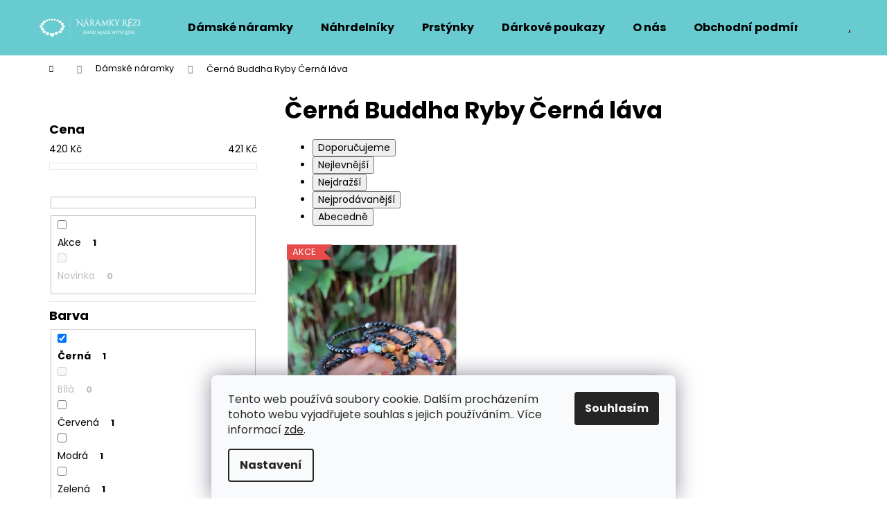

--- FILE ---
content_type: text/html; charset=utf-8
request_url: https://www.naramkyrezi.cz/cerna-buddha-ryby-cerna-lava/
body_size: 18089
content:
<!doctype html><html lang="cs" dir="ltr" class="header-background-light external-fonts-loaded"><head><meta charset="utf-8" /><meta name="viewport" content="width=device-width,initial-scale=1" /><title>Dámské náramky z minerálů | NaramkyRezi.cz</title><link rel="preconnect" href="https://cdn.myshoptet.com" /><link rel="dns-prefetch" href="https://cdn.myshoptet.com" /><link rel="preload" href="https://cdn.myshoptet.com/prj/dist/master/cms/libs/jquery/jquery-1.11.3.min.js" as="script" /><link href="https://cdn.myshoptet.com/prj/dist/master/cms/templates/frontend_templates/shared/css/font-face/poppins.css" rel="stylesheet"><link href="https://cdn.myshoptet.com/prj/dist/master/shop/dist/font-shoptet-12.css.d637f40c301981789c16.css" rel="stylesheet"><script>
dataLayer = [];
dataLayer.push({'shoptet' : {
    "pageId": 903,
    "pageType": "parametricCategory",
    "currency": "CZK",
    "currencyInfo": {
        "decimalSeparator": ",",
        "exchangeRate": 1,
        "priceDecimalPlaces": 2,
        "symbol": "K\u010d",
        "symbolLeft": 0,
        "thousandSeparator": " "
    },
    "language": "cs",
    "projectId": 288793,
    "category": {
        "guid": "38e93fe3-4994-11e9-ac23-ac1f6b0076ec",
        "path": "D\u00e1msk\u00e9 n\u00e1ramky",
        "parentCategoryGuid": null
    },
    "cartInfo": {
        "id": null,
        "freeShipping": false,
        "freeShippingFrom": null,
        "leftToFreeGift": {
            "formattedPrice": "0 K\u010d",
            "priceLeft": 0
        },
        "freeGift": false,
        "leftToFreeShipping": {
            "priceLeft": null,
            "dependOnRegion": null,
            "formattedPrice": null
        },
        "discountCoupon": [],
        "getNoBillingShippingPrice": {
            "withoutVat": 0,
            "vat": 0,
            "withVat": 0
        },
        "cartItems": [],
        "taxMode": "ORDINARY"
    },
    "cart": [],
    "customer": {
        "priceRatio": 1,
        "priceListId": 1,
        "groupId": null,
        "registered": false,
        "mainAccount": false
    }
}});
dataLayer.push({'cookie_consent' : {
    "marketing": "denied",
    "analytics": "denied"
}});
document.addEventListener('DOMContentLoaded', function() {
    shoptet.consent.onAccept(function(agreements) {
        if (agreements.length == 0) {
            return;
        }
        dataLayer.push({
            'cookie_consent' : {
                'marketing' : (agreements.includes(shoptet.config.cookiesConsentOptPersonalisation)
                    ? 'granted' : 'denied'),
                'analytics': (agreements.includes(shoptet.config.cookiesConsentOptAnalytics)
                    ? 'granted' : 'denied')
            },
            'event': 'cookie_consent'
        });
    });
});
</script>

<!-- Google Tag Manager -->
<script>(function(w,d,s,l,i){w[l]=w[l]||[];w[l].push({'gtm.start':
new Date().getTime(),event:'gtm.js'});var f=d.getElementsByTagName(s)[0],
j=d.createElement(s),dl=l!='dataLayer'?'&l='+l:'';j.async=true;j.src=
'https://www.googletagmanager.com/gtm.js?id='+i+dl;f.parentNode.insertBefore(j,f);
})(window,document,'script','dataLayer','GTM-MW8Z8GQ');</script>
<!-- End Google Tag Manager -->

<meta property="og:type" content="website"><meta property="og:site_name" content="naramkyrezi.cz"><meta property="og:url" content="https://www.naramkyrezi.cz/cerna-buddha-ryby-cerna-lava/"><meta property="og:title" content="Dámské náramky z minerálů | NaramkyRezi.cz"><meta name="author" content="NaramkyRezi.cz"><meta name="web_author" content="Shoptet.cz"><meta name="dcterms.rightsHolder" content="www.naramkyrezi.cz"><meta name="robots" content="index,follow"><meta property="og:image" content="https://cdn.myshoptet.com/usr/www.naramkyrezi.cz/user/front_images/hp.jpg?t=1769030205"><meta name="google-site-verification" content="pC6A5Avs5udHI8TIKfp6qzYUqpEuoh0kUIpxVLeRb4k"><meta name="description" content="Kvalitní ručně vyráběné náramky z minerálních korálků, vše skladem, poštovné zdarma, výroba na míru."><meta property="og:description" content="Kvalitní ručně vyráběné náramky z minerálních korálků, vše skladem, poštovné zdarma, výroba na míru."><style>:root {--color-primary: #68cbd0;--color-primary-h: 183;--color-primary-s: 53%;--color-primary-l: 61%;--color-primary-hover: #FF5151;--color-primary-hover-h: 0;--color-primary-hover-s: 100%;--color-primary-hover-l: 66%;--color-secondary: #fd6864;--color-secondary-h: 2;--color-secondary-s: 97%;--color-secondary-l: 69%;--color-secondary-hover: #868686;--color-secondary-hover-h: 0;--color-secondary-hover-s: 0%;--color-secondary-hover-l: 53%;--color-tertiary: #DDDDDD;--color-tertiary-h: 0;--color-tertiary-s: 0%;--color-tertiary-l: 87%;--color-tertiary-hover: #DDDDDD;--color-tertiary-hover-h: 0;--color-tertiary-hover-s: 0%;--color-tertiary-hover-l: 87%;--color-header-background: #68cbd0;--template-font: "Poppins";--template-headings-font: "Poppins";--header-background-url: none;--cookies-notice-background: #F8FAFB;--cookies-notice-color: #252525;--cookies-notice-button-hover: #27263f;--cookies-notice-link-hover: #3b3a5f;--templates-update-management-preview-mode-content: "Náhled aktualizací šablony je aktivní pro váš prohlížeč."}</style>
    
    <link href="https://cdn.myshoptet.com/prj/dist/master/shop/dist/main-12.less.a712b24f4ee06168baf8.css" rel="stylesheet" />
        
    <script>var shoptet = shoptet || {};</script>
    <script src="https://cdn.myshoptet.com/prj/dist/master/shop/dist/main-3g-header.js.05f199e7fd2450312de2.js"></script>
<!-- User include --><!-- project html code header -->
<link rel="apple-touch-icon" sizes="180x180" href="/user/documents/apple-touch-icon.png">
<link rel="icon" type="image/png" sizes="32x32" href="/user/documents/favicon-32x32.png">
<link rel="icon" type="image/png" sizes="16x16" href="/user/documents/favicon-16x16.png">
<link rel="manifest" href="/user/documents/site.webmanifest">
<link rel="shortcut icon" href="/user/documents/favicon.ico">
<meta name="msapplication-TileColor" content="#da532c">
<meta name="msapplication-config" content="/user/documents/browserconfig.xml">
<meta name="theme-color" content="#ffffff">
<!-- /User include --><link rel="canonical" href="https://www.naramkyrezi.cz/cerna-buddha-ryby-cerna-lava/" />    <!-- Global site tag (gtag.js) - Google Analytics -->
    <script async src="https://www.googletagmanager.com/gtag/js?id=UA-138882319-1"></script>
    <script>
        
        window.dataLayer = window.dataLayer || [];
        function gtag(){dataLayer.push(arguments);}
        

                    console.debug('default consent data');

            gtag('consent', 'default', {"ad_storage":"denied","analytics_storage":"denied","ad_user_data":"denied","ad_personalization":"denied","wait_for_update":500});
            dataLayer.push({
                'event': 'default_consent'
            });
        
        gtag('js', new Date());

                gtag('config', 'UA-138882319-1', { 'groups': "UA" });
        
        
        
        
        
        
        
        
        
        
        
        
        
        
        
        
        
        
        
        
        document.addEventListener('DOMContentLoaded', function() {
            if (typeof shoptet.tracking !== 'undefined') {
                for (var id in shoptet.tracking.bannersList) {
                    gtag('event', 'view_promotion', {
                        "send_to": "UA",
                        "promotions": [
                            {
                                "id": shoptet.tracking.bannersList[id].id,
                                "name": shoptet.tracking.bannersList[id].name,
                                "position": shoptet.tracking.bannersList[id].position
                            }
                        ]
                    });
                }
            }

            shoptet.consent.onAccept(function(agreements) {
                if (agreements.length !== 0) {
                    console.debug('gtag consent accept');
                    var gtagConsentPayload =  {
                        'ad_storage': agreements.includes(shoptet.config.cookiesConsentOptPersonalisation)
                            ? 'granted' : 'denied',
                        'analytics_storage': agreements.includes(shoptet.config.cookiesConsentOptAnalytics)
                            ? 'granted' : 'denied',
                                                                                                'ad_user_data': agreements.includes(shoptet.config.cookiesConsentOptPersonalisation)
                            ? 'granted' : 'denied',
                        'ad_personalization': agreements.includes(shoptet.config.cookiesConsentOptPersonalisation)
                            ? 'granted' : 'denied',
                        };
                    console.debug('update consent data', gtagConsentPayload);
                    gtag('consent', 'update', gtagConsentPayload);
                    dataLayer.push(
                        { 'event': 'update_consent' }
                    );
                }
            });
        });
    </script>
</head><body class="desktop id-903 in-cerna-buddha-ryby-cerna-lava template-12 type-category subtype-category-parametric multiple-columns-body columns-3 ums_forms_redesign--off ums_a11y_category_page--on ums_discussion_rating_forms--off ums_flags_display_unification--on ums_a11y_login--on mobile-header-version-0"><noscript>
    <style>
        #header {
            padding-top: 0;
            position: relative !important;
            top: 0;
        }
        .header-navigation {
            position: relative !important;
        }
        .overall-wrapper {
            margin: 0 !important;
        }
        body:not(.ready) {
            visibility: visible !important;
        }
    </style>
    <div class="no-javascript">
        <div class="no-javascript__title">Musíte změnit nastavení vašeho prohlížeče</div>
        <div class="no-javascript__text">Podívejte se na: <a href="https://www.google.com/support/bin/answer.py?answer=23852">Jak povolit JavaScript ve vašem prohlížeči</a>.</div>
        <div class="no-javascript__text">Pokud používáte software na blokování reklam, může být nutné povolit JavaScript z této stránky.</div>
        <div class="no-javascript__text">Děkujeme.</div>
    </div>
</noscript>

        <div id="fb-root"></div>
        <script>
            window.fbAsyncInit = function() {
                FB.init({
//                    appId            : 'your-app-id',
                    autoLogAppEvents : true,
                    xfbml            : true,
                    version          : 'v19.0'
                });
            };
        </script>
        <script async defer crossorigin="anonymous" src="https://connect.facebook.net/cs_CZ/sdk.js"></script>
<!-- Google Tag Manager (noscript) -->
<noscript><iframe src="https://www.googletagmanager.com/ns.html?id=GTM-MW8Z8GQ"
height="0" width="0" style="display:none;visibility:hidden"></iframe></noscript>
<!-- End Google Tag Manager (noscript) -->

    <div class="siteCookies siteCookies--bottom siteCookies--light js-siteCookies" role="dialog" data-testid="cookiesPopup" data-nosnippet>
        <div class="siteCookies__form">
            <div class="siteCookies__content">
                <div class="siteCookies__text">
                    Tento web používá soubory cookie. Dalším procházením tohoto webu vyjadřujete souhlas s jejich používáním.. Více informací <a href="http://www.naramkyrezi.cz/podminky-ochrany-osobnich-udaju/" target="\">zde</a>.
                </div>
                <p class="siteCookies__links">
                    <button class="siteCookies__link js-cookies-settings" aria-label="Nastavení cookies" data-testid="cookiesSettings">Nastavení</button>
                </p>
            </div>
            <div class="siteCookies__buttonWrap">
                                <button class="siteCookies__button js-cookiesConsentSubmit" value="all" aria-label="Přijmout cookies" data-testid="buttonCookiesAccept">Souhlasím</button>
            </div>
        </div>
        <script>
            document.addEventListener("DOMContentLoaded", () => {
                const siteCookies = document.querySelector('.js-siteCookies');
                document.addEventListener("scroll", shoptet.common.throttle(() => {
                    const st = document.documentElement.scrollTop;
                    if (st > 1) {
                        siteCookies.classList.add('siteCookies--scrolled');
                    } else {
                        siteCookies.classList.remove('siteCookies--scrolled');
                    }
                }, 100));
            });
        </script>
    </div>
<a href="#content" class="skip-link sr-only">Přejít na obsah</a><div class="overall-wrapper">
    <div class="user-action">
                        <dialog id="login" class="dialog dialog--modal dialog--fullscreen js-dialog--modal" aria-labelledby="loginHeading">
        <div class="dialog__close dialog__close--arrow">
                        <button type="button" class="btn toggle-window-arr" data-dialog-close data-testid="backToShop">Zpět <span>do obchodu</span></button>
            </div>
        <div class="dialog__wrapper">
            <div class="dialog__content dialog__content--form">
                <div class="dialog__header">
                    <h2 id="loginHeading" class="dialog__heading dialog__heading--login">Přihlášení k vašemu účtu</h2>
                </div>
                <div id="customerLogin" class="dialog__body">
                    <form action="/action/Customer/Login/" method="post" id="formLoginIncluded" class="csrf-enabled formLogin" data-testid="formLogin"><input type="hidden" name="referer" value="" /><div class="form-group"><div class="input-wrapper email js-validated-element-wrapper no-label"><input type="email" name="email" class="form-control" autofocus placeholder="E-mailová adresa (např. jan@novak.cz)" data-testid="inputEmail" autocomplete="email" required /></div></div><div class="form-group"><div class="input-wrapper password js-validated-element-wrapper no-label"><input type="password" name="password" class="form-control" placeholder="Heslo" data-testid="inputPassword" autocomplete="current-password" required /><span class="no-display">Nemůžete vyplnit toto pole</span><input type="text" name="surname" value="" class="no-display" /></div></div><div class="form-group"><div class="login-wrapper"><button type="submit" class="btn btn-secondary btn-text btn-login" data-testid="buttonSubmit">Přihlásit se</button><div class="password-helper"><a href="/registrace/" data-testid="signup" rel="nofollow">Nová registrace</a><a href="/klient/zapomenute-heslo/" rel="nofollow">Zapomenuté heslo</a></div></div></div><div class="social-login-buttons"><div class="social-login-buttons-divider"><span>nebo</span></div><div class="form-group"><a href="/action/Social/login/?provider=Facebook" class="login-btn facebook" rel="nofollow"><span class="login-facebook-icon"></span><strong>Přihlásit se přes Facebook</strong></a></div><div class="form-group"><a href="/action/Social/login/?provider=Google" class="login-btn google" rel="nofollow"><span class="login-google-icon"></span><strong>Přihlásit se přes Google</strong></a></div></div></form>
                </div>
            </div>
        </div>
    </dialog>
            </div>
<header id="header"><div class="container navigation-wrapper"><div class="site-name"><a href="/" data-testid="linkWebsiteLogo"><img src="https://cdn.myshoptet.com/usr/www.naramkyrezi.cz/user/logos/unknown-3.svg" alt="NaramkyRezi.cz" fetchpriority="low" /></a></div><nav id="navigation" aria-label="Hlavní menu" data-collapsible="true"><div class="navigation-in menu"><ul class="menu-level-1" role="menubar" data-testid="headerMenuItems"><li class="menu-item-695" role="none"><a href="/damske/" class="active" data-testid="headerMenuItem" role="menuitem" aria-expanded="false"><b>Dámské náramky</b></a></li>
<li class="menu-item-2259" role="none"><a href="/nahrdelniky/" data-testid="headerMenuItem" role="menuitem" aria-expanded="false"><b>Náhrdelníky</b></a></li>
<li class="menu-item-2260" role="none"><a href="/prstynky/" data-testid="headerMenuItem" role="menuitem" aria-expanded="false"><b>Prstýnky</b></a></li>
<li class="menu-item-2263" role="none"><a href="/darkove-poukazy/" data-testid="headerMenuItem" role="menuitem" aria-expanded="false"><b>Dárkové poukazy</b></a></li>
<li class="menu-item-699" role="none"><a href="/o-nas/" data-testid="headerMenuItem" role="menuitem" aria-expanded="false"><b>O nás</b></a></li>
<li class="menu-item-39" role="none"><a href="/obchodni-podminky/" data-testid="headerMenuItem" role="menuitem" aria-expanded="false"><b>Obchodní podmínky</b></a></li>
<li class="menu-item-29" role="none"><a href="/kontakty/" data-testid="headerMenuItem" role="menuitem" aria-expanded="false"><b>Kontakty</b></a></li>
<li class="menu-item-2235" role="none"><a href="/nejcastejsi-dotazy/" data-testid="headerMenuItem" role="menuitem" aria-expanded="false"><b>Nejčastější dotazy</b></a></li>
</ul></div><span class="navigation-close"></span></nav><div class="menu-helper" data-testid="hamburgerMenu"><span>Více</span></div>

    <div class="navigation-buttons">
                <a href="#" class="toggle-window" data-target="search" data-testid="linkSearchIcon"><span class="sr-only">Hledat</span></a>
                    
        <button class="top-nav-button top-nav-button-login" type="button" data-dialog-id="login" aria-haspopup="dialog" aria-controls="login" data-testid="signin">
            <span class="sr-only">Přihlášení</span>
        </button>
                    <a href="/kosik/" class="toggle-window cart-count" data-target="cart" data-testid="headerCart" rel="nofollow" aria-haspopup="dialog" aria-expanded="false" aria-controls="cart-widget"><span class="sr-only">Nákupní košík</span></a>
        <a href="#" class="toggle-window" data-target="navigation" data-testid="hamburgerMenu"><span class="sr-only">Menu</span></a>
    </div>

</div></header><!-- / header -->


<div id="content-wrapper" class="container content-wrapper">
    
                                <div class="breadcrumbs navigation-home-icon-wrapper" itemscope itemtype="https://schema.org/BreadcrumbList">
                                                                            <span id="navigation-first" data-basetitle="NaramkyRezi.cz" itemprop="itemListElement" itemscope itemtype="https://schema.org/ListItem">
                <a href="/" itemprop="item" class="navigation-home-icon"><span class="sr-only" itemprop="name">Domů</span></a>
                <span class="navigation-bullet">/</span>
                <meta itemprop="position" content="1" />
            </span>
                                <span id="navigation-1" itemprop="itemListElement" itemscope itemtype="https://schema.org/ListItem">
                <a href="/damske/" itemprop="item" data-testid="breadcrumbsSecondLevel"><span itemprop="name">Dámské náramky</span></a>
                <span class="navigation-bullet">/</span>
                <meta itemprop="position" content="2" />
            </span>
                                            <span id="navigation-2" itemprop="itemListElement" itemscope itemtype="https://schema.org/ListItem" data-testid="breadcrumbsLastLevel">
                <meta itemprop="item" content="https://www.naramkyrezi.cz/cerna-buddha-ryby-cerna-lava/" />
                <meta itemprop="position" content="3" />
                <span itemprop="name" data-title="Černá Buddha Ryby Černá láva">Černá Buddha Ryby Černá láva</span>
            </span>
            </div>
            
    <div class="content-wrapper-in">
                                                <aside class="sidebar sidebar-left"  data-testid="sidebarMenu">
                                                                                                <div class="sidebar-inner">
                                                                                                        <div class="box box-bg-variant box-sm box-filters"><div id="filters-default-position" data-filters-default-position="left"></div><div class="filters-wrapper"><div id="filters" class="filters visible"><div class="slider-wrapper"><h4><span>Cena</span></h4><div class="slider-header"><span class="from"><span id="min">420</span> Kč</span><span class="to"><span id="max">421</span> Kč</span></div><div class="slider-content"><div id="slider" class="param-price-filter"></div></div><span id="currencyExchangeRate" class="no-display">1</span><span id="categoryMinValue" class="no-display">420</span><span id="categoryMaxValue" class="no-display">421</span></div><form action="/action/ProductsListing/setPriceFilter/" method="post" id="price-filter-form"><fieldset id="price-filter"><input type="hidden" value="420" name="priceMin" id="price-value-min" /><input type="hidden" value="421" name="priceMax" id="price-value-max" /><input type="hidden" name="referer" value="/cerna-buddha-ryby-cerna-lava/" /></fieldset></form><div class="filter-sections"><div class="filter-section filter-section-boolean"><div class="param-filter-top"><form action="/action/ProductsListing/setDoubledotFilter/" method="post"><fieldset><div><input data-url="https://www.naramkyrezi.cz/cerna-buddha-ryby-cerna-lava/?pv20=20&amp;pv39=45&amp;pv23=66&amp;pv32=99&amp;dd=1" data-filter-id="1" data-filter-code="dd" type="checkbox" name="dd[]" id="dd[]1" value="1"  autocomplete="off" /><label for="dd[]1" class="filter-label ">Akce<span class="filter-count">1</span></label></div><div><input data-url="https://www.naramkyrezi.cz/cerna-buddha-ryby-cerna-lava/?pv20=20&amp;pv39=45&amp;pv23=66&amp;pv32=99&amp;dd=2" data-filter-id="2" data-filter-code="dd" type="checkbox" name="dd[]" id="dd[]2" value="2"  disabled="disabled" autocomplete="off" /><label for="dd[]2" class="filter-label disabled ">Novinka<span class="filter-count">0</span></label></div><input type="hidden" name="referer" value="/cerna-buddha-ryby-cerna-lava/" /></fieldset></form></div></div><div id="category-filter-hover" class="visible"><div class="filter-section filter-section-parametric filter-section-parametric-id-20"><h4><span>Barva</span></h4><form method="post"><fieldset><div class="advanced-filters-wrapper"></div><div><input data-url="https://www.naramkyrezi.cz/cerna-buddha-ryby-cerna-lava/?pv39=45&amp;pv23=66&amp;pv32=99" data-filter-id="20" data-filter-code="pv" type="checkbox" name="pv[]" id="pv[]20" value="Černá" checked="checked" autocomplete="off" /><label for="pv[]20" class="filter-label  active">Černá <span class="filter-count">1</span></label></div><div><input data-url="https://www.naramkyrezi.cz/cerna-buddha-ryby-cerna-lava/?pv39=45&amp;pv23=66&amp;pv32=99&amp;pv20=20,102" data-filter-id="20" data-filter-code="pv" type="checkbox" name="pv[]" id="pv[]102" value="Bílá"  disabled="disabled" autocomplete="off" /><label for="pv[]102" class="filter-label  disabled">Bílá <span class="filter-count">0</span></label></div><div><input data-url="https://www.naramkyrezi.cz/cerna-buddha-ryby-cerna-lava/?pv39=45&amp;pv23=66&amp;pv32=99&amp;pv20=20,105" data-filter-id="20" data-filter-code="pv" type="checkbox" name="pv[]" id="pv[]105" value="Červená"  autocomplete="off" /><label for="pv[]105" class="filter-label ">Červená <span class="filter-count">1</span></label></div><div><input data-url="https://www.naramkyrezi.cz/cerna-buddha-ryby-cerna-lava/?pv39=45&amp;pv23=66&amp;pv32=99&amp;pv20=20,108" data-filter-id="20" data-filter-code="pv" type="checkbox" name="pv[]" id="pv[]108" value="Modrá"  autocomplete="off" /><label for="pv[]108" class="filter-label ">Modrá <span class="filter-count">1</span></label></div><div><input data-url="https://www.naramkyrezi.cz/cerna-buddha-ryby-cerna-lava/?pv39=45&amp;pv23=66&amp;pv32=99&amp;pv20=20,111" data-filter-id="20" data-filter-code="pv" type="checkbox" name="pv[]" id="pv[]111" value="Zelená"  autocomplete="off" /><label for="pv[]111" class="filter-label ">Zelená <span class="filter-count">1</span></label></div><div><input data-url="https://www.naramkyrezi.cz/cerna-buddha-ryby-cerna-lava/?pv39=45&amp;pv23=66&amp;pv32=99&amp;pv20=20,114" data-filter-id="20" data-filter-code="pv" type="checkbox" name="pv[]" id="pv[]114" value="Růžová"  autocomplete="off" /><label for="pv[]114" class="filter-label ">Růžová <span class="filter-count">1</span></label></div><div><input data-url="https://www.naramkyrezi.cz/cerna-buddha-ryby-cerna-lava/?pv39=45&amp;pv23=66&amp;pv32=99&amp;pv20=20,120" data-filter-id="20" data-filter-code="pv" type="checkbox" name="pv[]" id="pv[]120" value="Zlatá"  disabled="disabled" autocomplete="off" /><label for="pv[]120" class="filter-label  disabled">Zlatá <span class="filter-count">0</span></label></div><div><input data-url="https://www.naramkyrezi.cz/cerna-buddha-ryby-cerna-lava/?pv39=45&amp;pv23=66&amp;pv32=99&amp;pv20=20,129" data-filter-id="20" data-filter-code="pv" type="checkbox" name="pv[]" id="pv[]129" value="Tmavý"  disabled="disabled" autocomplete="off" /><label for="pv[]129" class="filter-label  disabled">Tmavý <span class="filter-count">0</span></label></div><div><input data-url="https://www.naramkyrezi.cz/cerna-buddha-ryby-cerna-lava/?pv39=45&amp;pv23=66&amp;pv32=99&amp;pv20=20,132" data-filter-id="20" data-filter-code="pv" type="checkbox" name="pv[]" id="pv[]132" value="Světlý"  autocomplete="off" /><label for="pv[]132" class="filter-label ">Světlý <span class="filter-count">1</span></label></div><div><input data-url="https://www.naramkyrezi.cz/cerna-buddha-ryby-cerna-lava/?pv39=45&amp;pv23=66&amp;pv32=99&amp;pv20=20,225" data-filter-id="20" data-filter-code="pv" type="checkbox" name="pv[]" id="pv[]225" value="Fialová"  autocomplete="off" /><label for="pv[]225" class="filter-label ">Fialová <span class="filter-count">1</span></label></div><div><input data-url="https://www.naramkyrezi.cz/cerna-buddha-ryby-cerna-lava/?pv39=45&amp;pv23=66&amp;pv32=99&amp;pv20=20,258" data-filter-id="20" data-filter-code="pv" type="checkbox" name="pv[]" id="pv[]258" value="Hnědá"  autocomplete="off" /><label for="pv[]258" class="filter-label ">Hnědá <span class="filter-count">1</span></label></div><div><input data-url="https://www.naramkyrezi.cz/cerna-buddha-ryby-cerna-lava/?pv39=45&amp;pv23=66&amp;pv32=99&amp;pv20=20,273" data-filter-id="20" data-filter-code="pv" type="checkbox" name="pv[]" id="pv[]273" value="Žlutá"  autocomplete="off" /><label for="pv[]273" class="filter-label ">Žlutá <span class="filter-count">1</span></label></div><div><input data-url="https://www.naramkyrezi.cz/cerna-buddha-ryby-cerna-lava/?pv39=45&amp;pv23=66&amp;pv32=99&amp;pv20=20,327" data-filter-id="20" data-filter-code="pv" type="checkbox" name="pv[]" id="pv[]327" value="Béžová"  disabled="disabled" autocomplete="off" /><label for="pv[]327" class="filter-label  disabled">Béžová <span class="filter-count">0</span></label></div><div><input data-url="https://www.naramkyrezi.cz/cerna-buddha-ryby-cerna-lava/?pv39=45&amp;pv23=66&amp;pv32=99&amp;pv20=20,453" data-filter-id="20" data-filter-code="pv" type="checkbox" name="pv[]" id="pv[]453" value="Světlá"  disabled="disabled" autocomplete="off" /><label for="pv[]453" class="filter-label  disabled">Světlá <span class="filter-count">0</span></label></div><div><input data-url="https://www.naramkyrezi.cz/cerna-buddha-ryby-cerna-lava/?pv39=45&amp;pv23=66&amp;pv32=99&amp;pv20=20,519" data-filter-id="20" data-filter-code="pv" type="checkbox" name="pv[]" id="pv[]519" value="Černobílá"  disabled="disabled" autocomplete="off" /><label for="pv[]519" class="filter-label  disabled">Černobílá <span class="filter-count">0</span></label></div><input type="hidden" name="referer" value="/cerna-buddha-ryby-cerna-lava/" /></fieldset></form></div><div class="filter-section filter-section-parametric filter-section-parametric-id-39"><h4><span>Minerální kámen</span></h4><form method="post"><fieldset><div class="advanced-filters-wrapper"></div><div><input data-url="https://www.naramkyrezi.cz/cerna-buddha-ryby-cerna-lava/?pv20=20&amp;pv23=66&amp;pv32=99" data-filter-id="39" data-filter-code="pv" type="checkbox" name="pv[]" id="pv[]45" value="Černá láva" checked="checked" autocomplete="off" /><label for="pv[]45" class="filter-label  active">Černá láva <span class="filter-count">1</span></label></div><div><input data-url="https://www.naramkyrezi.cz/cerna-buddha-ryby-cerna-lava/?pv20=20&amp;pv23=66&amp;pv32=99&amp;pv39=45,51" data-filter-id="39" data-filter-code="pv" type="checkbox" name="pv[]" id="pv[]51" value="Růženín"  disabled="disabled" autocomplete="off" /><label for="pv[]51" class="filter-label  disabled">Růženín <span class="filter-count">0</span></label></div><div><input data-url="https://www.naramkyrezi.cz/cerna-buddha-ryby-cerna-lava/?pv20=20&amp;pv23=66&amp;pv32=99&amp;pv39=45,54" data-filter-id="39" data-filter-code="pv" type="checkbox" name="pv[]" id="pv[]54" value="Křišťál"  disabled="disabled" autocomplete="off" /><label for="pv[]54" class="filter-label  disabled">Křišťál <span class="filter-count">0</span></label></div><div><input data-url="https://www.naramkyrezi.cz/cerna-buddha-ryby-cerna-lava/?pv20=20&amp;pv23=66&amp;pv32=99&amp;pv39=45,147" data-filter-id="39" data-filter-code="pv" type="checkbox" name="pv[]" id="pv[]147" value="Howlit"  disabled="disabled" autocomplete="off" /><label for="pv[]147" class="filter-label  disabled">Howlit <span class="filter-count">0</span></label></div><div><input data-url="https://www.naramkyrezi.cz/cerna-buddha-ryby-cerna-lava/?pv20=20&amp;pv23=66&amp;pv32=99&amp;pv39=45,153" data-filter-id="39" data-filter-code="pv" type="checkbox" name="pv[]" id="pv[]153" value="Jaspis"  autocomplete="off" /><label for="pv[]153" class="filter-label ">Jaspis <span class="filter-count">1</span></label></div><div><input data-url="https://www.naramkyrezi.cz/cerna-buddha-ryby-cerna-lava/?pv20=20&amp;pv23=66&amp;pv32=99&amp;pv39=45,240" data-filter-id="39" data-filter-code="pv" type="checkbox" name="pv[]" id="pv[]240" value="Ametyst"  autocomplete="off" /><label for="pv[]240" class="filter-label ">Ametyst <span class="filter-count">2</span></label></div><div><input data-url="https://www.naramkyrezi.cz/cerna-buddha-ryby-cerna-lava/?pv20=20&amp;pv23=66&amp;pv32=99&amp;pv39=45,261" data-filter-id="39" data-filter-code="pv" type="checkbox" name="pv[]" id="pv[]261" value="Tygří oko"  autocomplete="off" /><label for="pv[]261" class="filter-label ">Tygří oko <span class="filter-count">1</span></label></div><div><input data-url="https://www.naramkyrezi.cz/cerna-buddha-ryby-cerna-lava/?pv20=20&amp;pv23=66&amp;pv32=99&amp;pv39=45,264" data-filter-id="39" data-filter-code="pv" type="checkbox" name="pv[]" id="pv[]264" value="Jadeit"  disabled="disabled" autocomplete="off" /><label for="pv[]264" class="filter-label  disabled">Jadeit <span class="filter-count">0</span></label></div><div><input data-url="https://www.naramkyrezi.cz/cerna-buddha-ryby-cerna-lava/?pv20=20&amp;pv23=66&amp;pv32=99&amp;pv39=45,276" data-filter-id="39" data-filter-code="pv" type="checkbox" name="pv[]" id="pv[]276" value="Onyx"  autocomplete="off" /><label for="pv[]276" class="filter-label ">Onyx <span class="filter-count">1</span></label></div><div><input data-url="https://www.naramkyrezi.cz/cerna-buddha-ryby-cerna-lava/?pv20=20&amp;pv23=66&amp;pv32=99&amp;pv39=45,285" data-filter-id="39" data-filter-code="pv" type="checkbox" name="pv[]" id="pv[]285" value="Granát"  disabled="disabled" autocomplete="off" /><label for="pv[]285" class="filter-label  disabled">Granát <span class="filter-count">0</span></label></div><div><input data-url="https://www.naramkyrezi.cz/cerna-buddha-ryby-cerna-lava/?pv20=20&amp;pv23=66&amp;pv32=99&amp;pv39=45,300" data-filter-id="39" data-filter-code="pv" type="checkbox" name="pv[]" id="pv[]300" value="Říční perly"  autocomplete="off" /><label for="pv[]300" class="filter-label ">Říční perly <span class="filter-count">1</span></label></div><div><input data-url="https://www.naramkyrezi.cz/cerna-buddha-ryby-cerna-lava/?pv20=20&amp;pv23=66&amp;pv32=99&amp;pv39=45,312" data-filter-id="39" data-filter-code="pv" type="checkbox" name="pv[]" id="pv[]312" value="Rodonit"  disabled="disabled" autocomplete="off" /><label for="pv[]312" class="filter-label  disabled">Rodonit <span class="filter-count">0</span></label></div><div><input data-url="https://www.naramkyrezi.cz/cerna-buddha-ryby-cerna-lava/?pv20=20&amp;pv23=66&amp;pv32=99&amp;pv39=45,321" data-filter-id="39" data-filter-code="pv" type="checkbox" name="pv[]" id="pv[]321" value="Spinel"  disabled="disabled" autocomplete="off" /><label for="pv[]321" class="filter-label  disabled">Spinel <span class="filter-count">0</span></label></div><div><input data-url="https://www.naramkyrezi.cz/cerna-buddha-ryby-cerna-lava/?pv20=20&amp;pv23=66&amp;pv32=99&amp;pv39=45,345" data-filter-id="39" data-filter-code="pv" type="checkbox" name="pv[]" id="pv[]345" value="Achát"  autocomplete="off" /><label for="pv[]345" class="filter-label ">Achát <span class="filter-count">1</span></label></div><div><input data-url="https://www.naramkyrezi.cz/cerna-buddha-ryby-cerna-lava/?pv20=20&amp;pv23=66&amp;pv32=99&amp;pv39=45,351" data-filter-id="39" data-filter-code="pv" type="checkbox" name="pv[]" id="pv[]351" value="Lapis Lazuli"  autocomplete="off" /><label for="pv[]351" class="filter-label ">Lapis Lazuli <span class="filter-count">1</span></label></div><div><input data-url="https://www.naramkyrezi.cz/cerna-buddha-ryby-cerna-lava/?pv20=20&amp;pv23=66&amp;pv32=99&amp;pv39=45,375" data-filter-id="39" data-filter-code="pv" type="checkbox" name="pv[]" id="pv[]375" value="Pyrit"  disabled="disabled" autocomplete="off" /><label for="pv[]375" class="filter-label  disabled">Pyrit <span class="filter-count">0</span></label></div><div><input data-url="https://www.naramkyrezi.cz/cerna-buddha-ryby-cerna-lava/?pv20=20&amp;pv23=66&amp;pv32=99&amp;pv39=45,547" data-filter-id="39" data-filter-code="pv" type="checkbox" name="pv[]" id="pv[]547" value="Kalcit"  autocomplete="off" /><label for="pv[]547" class="filter-label ">Kalcit <span class="filter-count">1</span></label></div><div><input data-url="https://www.naramkyrezi.cz/cerna-buddha-ryby-cerna-lava/?pv20=20&amp;pv23=66&amp;pv32=99&amp;pv39=45,550" data-filter-id="39" data-filter-code="pv" type="checkbox" name="pv[]" id="pv[]550" value="Avanturín"  autocomplete="off" /><label for="pv[]550" class="filter-label ">Avanturín <span class="filter-count">1</span></label></div><div><input data-url="https://www.naramkyrezi.cz/cerna-buddha-ryby-cerna-lava/?pv20=20&amp;pv23=66&amp;pv32=99&amp;pv39=45,553" data-filter-id="39" data-filter-code="pv" type="checkbox" name="pv[]" id="pv[]553" value="Sodalit"  autocomplete="off" /><label for="pv[]553" class="filter-label ">Sodalit <span class="filter-count">1</span></label></div><div><input data-url="https://www.naramkyrezi.cz/cerna-buddha-ryby-cerna-lava/?pv20=20&amp;pv23=66&amp;pv32=99&amp;pv39=45,595" data-filter-id="39" data-filter-code="pv" type="checkbox" name="pv[]" id="pv[]595" value="Říční perla"  disabled="disabled" autocomplete="off" /><label for="pv[]595" class="filter-label  disabled">Říční perla <span class="filter-count">0</span></label></div><div><input data-url="https://www.naramkyrezi.cz/cerna-buddha-ryby-cerna-lava/?pv20=20&amp;pv23=66&amp;pv32=99&amp;pv39=45,601" data-filter-id="39" data-filter-code="pv" type="checkbox" name="pv[]" id="pv[]601" value="Chryzopras"  disabled="disabled" autocomplete="off" /><label for="pv[]601" class="filter-label  disabled">Chryzopras <span class="filter-count">0</span></label></div><div><input data-url="https://www.naramkyrezi.cz/cerna-buddha-ryby-cerna-lava/?pv20=20&amp;pv23=66&amp;pv32=99&amp;pv39=45,658" data-filter-id="39" data-filter-code="pv" type="checkbox" name="pv[]" id="pv[]658" value="Bílý Achát"  disabled="disabled" autocomplete="off" /><label for="pv[]658" class="filter-label  disabled">Bílý Achát <span class="filter-count">0</span></label></div><input type="hidden" name="referer" value="/cerna-buddha-ryby-cerna-lava/" /></fieldset></form></div><div class="filter-section filter-section-parametric filter-section-parametric-id-23"><h4><span>Přívěšek</span></h4><form method="post"><fieldset><div class="advanced-filters-wrapper"></div><div><input data-url="https://www.naramkyrezi.cz/cerna-buddha-ryby-cerna-lava/?pv20=20&amp;pv39=45&amp;pv32=99&amp;pv23=66,69" data-filter-id="23" data-filter-code="pv" type="checkbox" name="pv[]" id="pv[]69" value="Srdce"  disabled="disabled" autocomplete="off" /><label for="pv[]69" class="filter-label  disabled">Srdce <span class="filter-count">0</span></label></div><div><input data-url="https://www.naramkyrezi.cz/cerna-buddha-ryby-cerna-lava/?pv20=20&amp;pv39=45&amp;pv32=99&amp;pv23=66,267" data-filter-id="23" data-filter-code="pv" type="checkbox" name="pv[]" id="pv[]267" value="Anděl"  disabled="disabled" autocomplete="off" /><label for="pv[]267" class="filter-label  disabled">Anděl <span class="filter-count">0</span></label></div><div><input data-url="https://www.naramkyrezi.cz/cerna-buddha-ryby-cerna-lava/?pv20=20&amp;pv39=45&amp;pv32=99&amp;pv23=66,378" data-filter-id="23" data-filter-code="pv" type="checkbox" name="pv[]" id="pv[]378" value="Křišťál"  disabled="disabled" autocomplete="off" /><label for="pv[]378" class="filter-label  disabled">Křišťál <span class="filter-count">0</span></label></div><div><input data-url="https://www.naramkyrezi.cz/cerna-buddha-ryby-cerna-lava/?pv20=20&amp;pv39=45&amp;pv32=99&amp;pv23=66,438" data-filter-id="23" data-filter-code="pv" type="checkbox" name="pv[]" id="pv[]438" value="Korálek z nerezové oceli"  autocomplete="off" /><label for="pv[]438" class="filter-label ">Korálek z nerezové oceli <span class="filter-count">1</span></label></div><div><input data-url="https://www.naramkyrezi.cz/cerna-buddha-ryby-cerna-lava/?pv20=20&amp;pv39=45&amp;pv32=99&amp;pv23=66,494" data-filter-id="23" data-filter-code="pv" type="checkbox" name="pv[]" id="pv[]494" value="Spinel"  disabled="disabled" autocomplete="off" /><label for="pv[]494" class="filter-label  disabled">Spinel <span class="filter-count">0</span></label></div><div><input data-url="https://www.naramkyrezi.cz/cerna-buddha-ryby-cerna-lava/?pv20=20&amp;pv39=45&amp;pv32=99&amp;pv23=66,500" data-filter-id="23" data-filter-code="pv" type="checkbox" name="pv[]" id="pv[]500" value="Korálek z nerezové oceli, Shamballa korálek"  disabled="disabled" autocomplete="off" /><label for="pv[]500" class="filter-label  disabled">Korálek z nerezové oceli, Shamballa korálek <span class="filter-count">0</span></label></div><div><input data-url="https://www.naramkyrezi.cz/cerna-buddha-ryby-cerna-lava/?pv20=20&amp;pv39=45&amp;pv32=99&amp;pv23=66,507" data-filter-id="23" data-filter-code="pv" type="checkbox" name="pv[]" id="pv[]507" value="Ametyst"  disabled="disabled" autocomplete="off" /><label for="pv[]507" class="filter-label  disabled">Ametyst <span class="filter-count">0</span></label></div><div><input data-url="https://www.naramkyrezi.cz/cerna-buddha-ryby-cerna-lava/?pv20=20&amp;pv39=45&amp;pv32=99&amp;pv23=66,516" data-filter-id="23" data-filter-code="pv" type="checkbox" name="pv[]" id="pv[]516" value="Korálky z nerez oceli."  disabled="disabled" autocomplete="off" /><label for="pv[]516" class="filter-label  disabled">Korálky z nerez oceli. <span class="filter-count">0</span></label></div><div><input data-url="https://www.naramkyrezi.cz/cerna-buddha-ryby-cerna-lava/?pv20=20&amp;pv39=45&amp;pv32=99&amp;pv23=66,565" data-filter-id="23" data-filter-code="pv" type="checkbox" name="pv[]" id="pv[]565" value="Nekonečno se zirkony"  disabled="disabled" autocomplete="off" /><label for="pv[]565" class="filter-label  disabled">Nekonečno se zirkony <span class="filter-count">0</span></label></div><div><input data-url="https://www.naramkyrezi.cz/cerna-buddha-ryby-cerna-lava/?pv20=20&amp;pv39=45&amp;pv32=99&amp;pv23=66,568" data-filter-id="23" data-filter-code="pv" type="checkbox" name="pv[]" id="pv[]568" value="Říční perla"  disabled="disabled" autocomplete="off" /><label for="pv[]568" class="filter-label  disabled">Říční perla <span class="filter-count">0</span></label></div><div><input data-url="https://www.naramkyrezi.cz/cerna-buddha-ryby-cerna-lava/?pv20=20&amp;pv39=45&amp;pv32=99&amp;pv23=66,640" data-filter-id="23" data-filter-code="pv" type="checkbox" name="pv[]" id="pv[]640" value="Korálky z nerez oceli"  disabled="disabled" autocomplete="off" /><label for="pv[]640" class="filter-label  disabled">Korálky z nerez oceli <span class="filter-count">0</span></label></div><input type="hidden" name="referer" value="/cerna-buddha-ryby-cerna-lava/" /></fieldset></form></div><div class="filter-section filter-section-parametric filter-section-parametric-id-32"><h4><span>Znamení</span></h4><form method="post"><fieldset><div class="advanced-filters-wrapper"></div><div><input data-url="https://www.naramkyrezi.cz/cerna-buddha-ryby-cerna-lava/?pv20=20&amp;pv39=45&amp;pv23=66&amp;pv32=99,32" data-filter-id="32" data-filter-code="pv" type="checkbox" name="pv[]" id="pv[]32" value="Štír"  autocomplete="off" /><label for="pv[]32" class="filter-label ">Štír <span class="filter-count">2</span></label></div><div><input data-url="https://www.naramkyrezi.cz/cerna-buddha-ryby-cerna-lava/?pv20=20&amp;pv39=45&amp;pv23=66&amp;pv32=99,35" data-filter-id="32" data-filter-code="pv" type="checkbox" name="pv[]" id="pv[]35" value="Beran"  autocomplete="off" /><label for="pv[]35" class="filter-label ">Beran <span class="filter-count">2</span></label></div><div><input data-url="https://www.naramkyrezi.cz/cerna-buddha-ryby-cerna-lava/?pv20=20&amp;pv39=45&amp;pv23=66&amp;pv32=99,72" data-filter-id="32" data-filter-code="pv" type="checkbox" name="pv[]" id="pv[]72" value="Býk"  autocomplete="off" /><label for="pv[]72" class="filter-label ">Býk <span class="filter-count">2</span></label></div><div><input data-url="https://www.naramkyrezi.cz/cerna-buddha-ryby-cerna-lava/?pv20=20&amp;pv39=45&amp;pv23=66&amp;pv32=99,75" data-filter-id="32" data-filter-code="pv" type="checkbox" name="pv[]" id="pv[]75" value="Blíženec"  autocomplete="off" /><label for="pv[]75" class="filter-label ">Blíženec <span class="filter-count">2</span></label></div><div><input data-url="https://www.naramkyrezi.cz/cerna-buddha-ryby-cerna-lava/?pv20=20&amp;pv39=45&amp;pv23=66&amp;pv32=99,78" data-filter-id="32" data-filter-code="pv" type="checkbox" name="pv[]" id="pv[]78" value="Rak"  autocomplete="off" /><label for="pv[]78" class="filter-label ">Rak <span class="filter-count">1</span></label></div><div><input data-url="https://www.naramkyrezi.cz/cerna-buddha-ryby-cerna-lava/?pv20=20&amp;pv39=45&amp;pv23=66&amp;pv32=99,81" data-filter-id="32" data-filter-code="pv" type="checkbox" name="pv[]" id="pv[]81" value="Lev"  autocomplete="off" /><label for="pv[]81" class="filter-label ">Lev <span class="filter-count">2</span></label></div><div><input data-url="https://www.naramkyrezi.cz/cerna-buddha-ryby-cerna-lava/?pv20=20&amp;pv39=45&amp;pv23=66&amp;pv32=99,84" data-filter-id="32" data-filter-code="pv" type="checkbox" name="pv[]" id="pv[]84" value="Panna"  autocomplete="off" /><label for="pv[]84" class="filter-label ">Panna <span class="filter-count">2</span></label></div><div><input data-url="https://www.naramkyrezi.cz/cerna-buddha-ryby-cerna-lava/?pv20=20&amp;pv39=45&amp;pv23=66&amp;pv32=99,87" data-filter-id="32" data-filter-code="pv" type="checkbox" name="pv[]" id="pv[]87" value="Váhy"  autocomplete="off" /><label for="pv[]87" class="filter-label ">Váhy <span class="filter-count">2</span></label></div><div><input data-url="https://www.naramkyrezi.cz/cerna-buddha-ryby-cerna-lava/?pv20=20&amp;pv39=45&amp;pv23=66&amp;pv32=99,90" data-filter-id="32" data-filter-code="pv" type="checkbox" name="pv[]" id="pv[]90" value="Střelec"  autocomplete="off" /><label for="pv[]90" class="filter-label ">Střelec <span class="filter-count">1</span></label></div><div><input data-url="https://www.naramkyrezi.cz/cerna-buddha-ryby-cerna-lava/?pv20=20&amp;pv39=45&amp;pv23=66&amp;pv32=99,93" data-filter-id="32" data-filter-code="pv" type="checkbox" name="pv[]" id="pv[]93" value="Kozoroh"  autocomplete="off" /><label for="pv[]93" class="filter-label ">Kozoroh <span class="filter-count">2</span></label></div><div><input data-url="https://www.naramkyrezi.cz/cerna-buddha-ryby-cerna-lava/?pv20=20&amp;pv39=45&amp;pv23=66&amp;pv32=99,96" data-filter-id="32" data-filter-code="pv" type="checkbox" name="pv[]" id="pv[]96" value="Vodnář"  autocomplete="off" /><label for="pv[]96" class="filter-label ">Vodnář <span class="filter-count">1</span></label></div><div><input data-url="https://www.naramkyrezi.cz/cerna-buddha-ryby-cerna-lava/?pv20=20&amp;pv39=45&amp;pv23=66" data-filter-id="32" data-filter-code="pv" type="checkbox" name="pv[]" id="pv[]99" value="Ryby" checked="checked" autocomplete="off" /><label for="pv[]99" class="filter-label  active">Ryby <span class="filter-count">1</span></label></div><div><input data-url="https://www.naramkyrezi.cz/cerna-buddha-ryby-cerna-lava/?pv20=20&amp;pv39=45&amp;pv23=66&amp;pv32=99,643" data-filter-id="32" data-filter-code="pv" type="checkbox" name="pv[]" id="pv[]643" value="Blíženci"  disabled="disabled" autocomplete="off" /><label for="pv[]643" class="filter-label  disabled">Blíženci <span class="filter-count">0</span></label></div><input type="hidden" name="referer" value="/cerna-buddha-ryby-cerna-lava/" /></fieldset></form></div><div class="filter-section filter-section-count"><p id="clear-filters"><a href="/damske/" class="close-after">Vymazat filtry</a></p><div class="filter-total-count">        Položek k zobrazení: <strong>1</strong>
    </div>
</div>

</div></div></div></div></div>
                                                                                                            <div class="hide box box-bg-variant box-sm box-toplist">    <div id="toplist">
        <h4><span>Toplist</span></h4>
        <div class="text-center">
            
        </div>
    </div>
</div>
                                                                    </div>
                                                            </aside>
                            <main id="content" class="content narrow">
                            <div class="category-top">
            <h1 class="category-title" data-testid="titleCategory">Černá Buddha Ryby Černá láva</h1>
                            
                                
        </div>
<div class="category-content-wrapper">
                                        <div id="category-header" class="category-header">
    <div class="listSorting js-listSorting">
        <h2 class="sr-only" id="listSortingHeading">Řazení produktů</h2>
        <ul class="listSorting__controls" aria-labelledby="listSortingHeading">
                                            <li>
                    <button
                        type="button"
                        id="listSortingControl--date"
                        class="listSorting__control listSorting__control--current"
                        data-sort="-date"
                        data-url="https://www.naramkyrezi.cz/cerna-buddha-ryby-cerna-lava/?pv20=20&amp;pv39=45&amp;pv23=66&amp;pv32=99&amp;order=-date"
                        aria-label="Doporučujeme - Aktuálně nastavené řazení" aria-disabled="true">
                        Doporučujeme
                    </button>
                </li>
                                            <li>
                    <button
                        type="button"
                        id="listSortingControl-price"
                        class="listSorting__control"
                        data-sort="price"
                        data-url="https://www.naramkyrezi.cz/cerna-buddha-ryby-cerna-lava/?pv20=20&amp;pv39=45&amp;pv23=66&amp;pv32=99&amp;order=price"
                        >
                        Nejlevnější
                    </button>
                </li>
                                            <li>
                    <button
                        type="button"
                        id="listSortingControl--price"
                        class="listSorting__control"
                        data-sort="-price"
                        data-url="https://www.naramkyrezi.cz/cerna-buddha-ryby-cerna-lava/?pv20=20&amp;pv39=45&amp;pv23=66&amp;pv32=99&amp;order=-price"
                        >
                        Nejdražší
                    </button>
                </li>
                                            <li>
                    <button
                        type="button"
                        id="listSortingControl-bestseller"
                        class="listSorting__control"
                        data-sort="bestseller"
                        data-url="https://www.naramkyrezi.cz/cerna-buddha-ryby-cerna-lava/?pv20=20&amp;pv39=45&amp;pv23=66&amp;pv32=99&amp;order=bestseller"
                        >
                        Nejprodávanější
                    </button>
                </li>
                                            <li>
                    <button
                        type="button"
                        id="listSortingControl-name"
                        class="listSorting__control"
                        data-sort="name"
                        data-url="https://www.naramkyrezi.cz/cerna-buddha-ryby-cerna-lava/?pv20=20&amp;pv39=45&amp;pv23=66&amp;pv32=99&amp;order=name"
                        >
                        Abecedně
                    </button>
                </li>
                    </ul>
    </div>

    </div>
                            <div id="filters-wrapper"></div>
        
        <h2 id="productsListHeading" class="sr-only" tabindex="-1">Výpis produktů</h2>

        <div id="products" class="products products-page products-block" data-testid="productCards">
                            
        
                                                            <div class="product">
    <div class="p" data-micro="product" data-micro-product-id="760" data-micro-identifier="c263c712-3cfa-11ef-9b02-960443ff296d" data-testid="productItem">
                    <a href="/damske/damsky-naramek-z-mineralu-cakrovy-naramek-4-mm-2/" class="image">
                <img src="https://cdn.myshoptet.com/usr/www.naramkyrezi.cz/user/shop/detail/760_damsky-naramek-z-mineralu-cakrovy-naramek-4-mm.jpg?668b9604
" alt="Dámský náramek z minerálů - Čakrový náramek 4 mm" data-micro-image="https://cdn.myshoptet.com/usr/www.naramkyrezi.cz/user/shop/big/760_damsky-naramek-z-mineralu-cakrovy-naramek-4-mm.jpg?668b9604" width="423" height="634"  fetchpriority="high" />
                                    <meta id="ogImage" property="og:image" content="https://cdn.myshoptet.com/usr/www.naramkyrezi.cz/user/shop/big/760_damsky-naramek-z-mineralu-cakrovy-naramek-4-mm.jpg?668b9604" />
                                                                                                                                                                                    <div class="flags flags-default">                            <span class="flag flag-action">
            Akce
    </span>
                                                
                                                
                    </div>
                                                    
    

    

    <div class="flags flags-extra">
      
                
                                                                              
            <span class="flag flag-discount">
                                                                                                            <span class="price-standard"><span>599 Kč</span></span>
                                                                                                                                                <span class="price-save">&ndash;29 %</span>
                                    </span>
              </div>

            </a>
        
        <div class="p-in">

            <div class="p-in-in">
                <a href="/damske/damsky-naramek-z-mineralu-cakrovy-naramek-4-mm-2/" class="name" data-micro="url">
                    <span data-micro="name" data-testid="productCardName">
                          Dámský náramek z minerálů - Čakrový náramek 4 mm                    </span>
                </a>
                
                <div class="availability">
            <span style="color:#009901">
                Skladem            </span>
                                                            </div>
    
                            </div>

            <div class="p-bottom">
                
                <div data-micro="offer"
    data-micro-price="420.00"
    data-micro-price-currency="CZK"
            data-micro-availability="https://schema.org/InStock"
    >
                    <div class="prices">
                                                                                
                                                        
                        
                        
                        
            <div class="price price-final" data-testid="productCardPrice">
        <strong>
                                        420 Kč
                    </strong>
            

        
    </div>


                        

                    </div>

                    

                                            <div class="p-tools">
                                                            <form action="/action/Cart/addCartItem/" method="post" class="pr-action csrf-enabled">
                                    <input type="hidden" name="language" value="cs" />
                                                                            <input type="hidden" name="priceId" value="817" />
                                                                        <input type="hidden" name="productId" value="760" />
                                                                            
<input type="hidden" name="amount" value="1" autocomplete="off" />
                                                                        <button type="submit" class="btn btn-cart add-to-cart-button" data-testid="buttonAddToCart" aria-label="Do košíku Dámský náramek z minerálů - Čakrový náramek 4 mm"><span>Do košíku</span></button>
                                </form>
                                                                                    
    
                                                    </div>
                    
                                                        

                </div>

            </div>

        </div>

        
    

                    <span class="no-display" data-micro="sku">509</span>
    
    </div>
</div>
                        </div>
        <div class="listingControls" aria-labelledby="listingControlsHeading">
    <h3 id="listingControlsHeading" class="sr-only">Ovládací prvky výpisu</h3>

    
    <div class="itemsTotal">
        <strong>1</strong> položek celkem    </div>

    </div>
        </div>
                    </main>
    </div>
    
                                
    
                    <div id="cart-widget" class="content-window cart-window" role="dialog" aria-hidden="true">
                <div class="content-window-in cart-window-in">
                                <button type="button" class="btn toggle-window-arr toggle-window" data-target="cart" data-testid="backToShop" aria-controls="cart-widget">Zpět <span>do obchodu</span></button>
                        <div class="container place-cart-here">
                        <div class="loader-overlay">
                            <div class="loader"></div>
                        </div>
                    </div>
                </div>
            </div>
            <div class="content-window search-window" itemscope itemtype="https://schema.org/WebSite">
                <meta itemprop="headline" content="Černá Buddha Ryby Černá láva"/><meta itemprop="url" content="https://www.naramkyrezi.cz"/><meta itemprop="text" content="Kvalitní ručně vyráběné náramky z minerálních korálků, vše skladem, poštovné zdarma, výroba na míru."/>                <div class="content-window-in search-window-in">
                                <button type="button" class="btn toggle-window-arr toggle-window" data-target="search" data-testid="backToShop" aria-controls="cart-widget">Zpět <span>do obchodu</span></button>
                        <div class="container">
                        <div class="search"><h2>Co potřebujete najít?</h2><form action="/action/ProductSearch/prepareString/" method="post"
    id="formSearchForm" class="search-form compact-form js-search-main"
    itemprop="potentialAction" itemscope itemtype="https://schema.org/SearchAction" data-testid="searchForm">
    <fieldset>
        <meta itemprop="target"
            content="https://www.naramkyrezi.cz/vyhledavani/?string={string}"/>
        <input type="hidden" name="language" value="cs"/>
        
            
<input
    type="search"
    name="string"
        class="query-input form-control search-input js-search-input lg"
    placeholder="Napište, co hledáte"
    autocomplete="off"
    required
    itemprop="query-input"
    aria-label="Vyhledávání"
    data-testid="searchInput"
>
            <button type="submit" class="btn btn-default btn-arrow-right btn-lg" data-testid="searchBtn"><span class="sr-only">Hledat</span></button>
        
    </fieldset>
</form>
<h3>Doporučujeme</h3><div class="recommended-products"></div></div>
                    </div>
                </div>
            </div>
            
</div>
        
        
                            <footer id="footer">
                    <h2 class="sr-only">Zápatí</h2>
                    
    
                                                                <div class="container footer-rows">
                            
                


<div class="row custom-footer elements-4">
                    
        <div class="custom-footer__contact col-sm-6 col-lg-3">
                                                                                                            <h4><span>Kontakt</span></h4>


    <div class="contact-box no-image" data-testid="contactbox">
                    
            
                
        <ul>
                            <li>
                    <span class="mail" data-testid="contactboxEmail">
                                                    <a href="mailto:info&#64;naramkyrezi.cz">info<!---->&#64;<!---->naramkyrezi.cz</a>
                                            </span>
                </li>
            
                            <li>
                    <span class="tel">
                                                                                <a href="tel:773287792" aria-label="Zavolat na 773287792" data-testid="contactboxPhone">
                                773 287 792
                            </a>
                                            </span>
                </li>
            
            
            

                                    <li>
                        <span class="facebook">
                            <a href="https://www.facebook.com/http://fb.com/naramkyrezi" title="Facebook" target="_blank" data-testid="contactboxFacebook">
                                                                NaramkyRezi
                                                            </a>
                        </span>
                    </li>
                
                
                                    <li>
                        <span class="instagram">
                            <a href="https://www.instagram.com/naramkyrezi/" title="Instagram" target="_blank" data-testid="contactboxInstagram">naramkyrezi</a>
                        </span>
                    </li>
                
                
                
                
                
            

        </ul>

    </div>


<script type="application/ld+json">
    {
        "@context" : "https://schema.org",
        "@type" : "Organization",
        "name" : "NaramkyRezi.cz",
        "url" : "https://www.naramkyrezi.cz",
                "employee" : "NaramkyRezi.cz",
                    "email" : "info@naramkyrezi.cz",
                            "telephone" : "773 287 792",
                                
                                                                                            "sameAs" : ["https://www.facebook.com/http://fb.com/naramkyrezi\", \"\", \"https://www.instagram.com/naramkyrezi/"]
            }
</script>

                                                        </div>
                    
        <div class="custom-footer__articles col-sm-6 col-lg-3">
                                                                                                                        <h4><span>Informace pro vás</span></h4>
    <ul>
                    <li><a href="/nejcastejsi-dotazy/">Nejčastější dotazy</a></li>
                    <li><a href="/obchodni-podminky/">Obchodní podmínky</a></li>
                    <li><a href="/podminky-ochrany-osobnich-udaju/">Podmínky ochrany osobních údajů </a></li>
                    <li><a href="/energeticke-cisteni-naramku/">Čistění a nabíjení náramků</a></li>
                    <li><a href="/naramky-na-miru/">Náramky na přání</a></li>
            </ul>

                                                        </div>
                    
        <div class="custom-footer__instagram col-sm-6 col-lg-3">
                                                                                                                        <h4><span>Instagram</span></h4>
        <div class="instagram-widget columns-3">
            <a href="https://www.instagram.com/p/DTmq44lCEXM/" target="_blank">
            <img
                                    src="[data-uri]"
                                            data-src="https://cdn.myshoptet.com/usr/www.naramkyrezi.cz/user/system/instagram/320_618795291_18152185951439142_484766373721502138_n.jpg"
                                                    alt="💛💫✨JEDINEČNÁ NOVINKA ✨💫💛 💛✨ ZROD VNITŘNÍ SÍLY ✨💛 💫Pyrit, Spinel, Onyx, Křišťál ✨ 💛✨Vnitřní síla je stav, kdy se cítíš..."
                                    data-thumbnail-small="https://cdn.myshoptet.com/usr/www.naramkyrezi.cz/user/system/instagram/320_618795291_18152185951439142_484766373721502138_n.jpg"
                    data-thumbnail-medium="https://cdn.myshoptet.com/usr/www.naramkyrezi.cz/user/system/instagram/658_618795291_18152185951439142_484766373721502138_n.jpg"
                            />
        </a>
            <a href="https://www.instagram.com/p/DTUwjaciI3x/" target="_blank">
            <img
                                    src="[data-uri]"
                                            data-src="https://cdn.myshoptet.com/usr/www.naramkyrezi.cz/user/system/instagram/320_612104972_18151569130439142_7475108900264842904_n.jpg"
                                                    alt="💖🫶🪽NÁHRDELNÍK PRO ROK 2026 🪽🫶💖 ♥️❤️💛💫NOVÉ ZAČÁTKY💫💛❤️❤️ Roční vibrace roku 2026 =1 🪽 Ve stříbrném provedení 🥰🪽. Náhrdelník..."
                                    data-thumbnail-small="https://cdn.myshoptet.com/usr/www.naramkyrezi.cz/user/system/instagram/320_612104972_18151569130439142_7475108900264842904_n.jpg"
                    data-thumbnail-medium="https://cdn.myshoptet.com/usr/www.naramkyrezi.cz/user/system/instagram/658_612104972_18151569130439142_7475108900264842904_n.jpg"
                            />
        </a>
            <a href="https://www.instagram.com/p/DTC28FjiOeu/" target="_blank">
            <img
                                    src="[data-uri]"
                                            data-src="https://cdn.myshoptet.com/usr/www.naramkyrezi.cz/user/system/instagram/320_610263899_18150975640439142_6122719490589876134_n.jpg"
                                                    alt="Jedinečná 🥳💫🥂novinka roku 2026💖 NÁHRDELNÍKY TVOŘENY ROČNÍ VIBRACÍ ROKU 2026 ❤️♥️💫NOVÉ ZAČÁTKY🥂✨💖 ✨❤️TVOŘÍM vše SRDCEM s..."
                                    data-thumbnail-small="https://cdn.myshoptet.com/usr/www.naramkyrezi.cz/user/system/instagram/320_610263899_18150975640439142_6122719490589876134_n.jpg"
                    data-thumbnail-medium="https://cdn.myshoptet.com/usr/www.naramkyrezi.cz/user/system/instagram/658_610263899_18150975640439142_6122719490589876134_n.jpg"
                            />
        </a>
            <a href="https://www.instagram.com/p/DS7jOxHiBWK/" target="_blank">
            <img
                                    src="[data-uri]"
                                            data-src="https://cdn.myshoptet.com/usr/www.naramkyrezi.cz/user/system/instagram/320_591114185_18150663001439142_8026446818746880911_n.jpg"
                                                    alt="Moji milovaní ♥️😘 ✨ duše, které si ke mně našly cestu…🙏 Z celého srdce🩷 vám chci poděkovat za to, že vás mám🩷💖♥️🙏. Za to,..."
                                    data-thumbnail-small="https://cdn.myshoptet.com/usr/www.naramkyrezi.cz/user/system/instagram/320_591114185_18150663001439142_8026446818746880911_n.jpg"
                    data-thumbnail-medium="https://cdn.myshoptet.com/usr/www.naramkyrezi.cz/user/system/instagram/658_591114185_18150663001439142_8026446818746880911_n.jpg"
                            />
        </a>
            <a href="https://www.instagram.com/p/DSPKYECCO6x/" target="_blank">
            <img
                                    src="[data-uri]"
                                            data-src="https://cdn.myshoptet.com/usr/www.naramkyrezi.cz/user/system/instagram/320_587397200_18149090890439142_260078742039576480_n.jpg"
                                                    alt="🎄🎁🩷Další zimní ❄️novinka 🩷🎁🎄 💖NÁHRDELNÍK💖 🩷💖OTEVŘENÉ SRDCE PLNÉ VÁŠNĚ❤️♥️ Granát♥️, Smaragd 💚, Měsíční kámen 🤍 💖Nejdřív se..."
                                    data-thumbnail-small="https://cdn.myshoptet.com/usr/www.naramkyrezi.cz/user/system/instagram/320_587397200_18149090890439142_260078742039576480_n.jpg"
                    data-thumbnail-medium="https://cdn.myshoptet.com/usr/www.naramkyrezi.cz/user/system/instagram/658_587397200_18149090890439142_260078742039576480_n.jpg"
                            />
        </a>
            <a href="https://www.instagram.com/p/DR6gGTWCOjZ/" target="_blank">
            <img
                                    src="[data-uri]"
                                            data-src="https://cdn.myshoptet.com/usr/www.naramkyrezi.cz/user/system/instagram/320_589259688_18148351243439142_2835902833802571656_n.jpg"
                                                    alt="🩷💖🤍🌙NÁHRDELNÍK ✨🤍💖🩷 ❤️✨💖HVĚZDNÁ CESTA K SOBĚ🩷🌙❤️ 💖🌸Kombinace Růženínu, Měsíčního kamene a Křišťálu 💖. 🙏Za mě jedna z..."
                                    data-thumbnail-small="https://cdn.myshoptet.com/usr/www.naramkyrezi.cz/user/system/instagram/320_589259688_18148351243439142_2835902833802571656_n.jpg"
                    data-thumbnail-medium="https://cdn.myshoptet.com/usr/www.naramkyrezi.cz/user/system/instagram/658_589259688_18148351243439142_2835902833802571656_n.jpg"
                            />
        </a>
            <a href="https://www.instagram.com/p/DQyYxi3jD0v/" target="_blank">
            <img
                                    src="[data-uri]"
                                            data-src="https://cdn.myshoptet.com/usr/www.naramkyrezi.cz/user/system/instagram/320_576396835_18145857952439142_6152336584737480887_n.jpg"
                                                    alt="♥️🎄Další VÁNOČNÍ novinka 💖🎄♥️ 💖💞KDO VĚŘÍ NA ZÁZRAKY, TOMU SE DĚJÍ💞💖 🎄♥️NÁHRDELNÍK z Apatitu, Granátu, Měsíčního kamene a..."
                                    data-thumbnail-small="https://cdn.myshoptet.com/usr/www.naramkyrezi.cz/user/system/instagram/320_576396835_18145857952439142_6152336584737480887_n.jpg"
                    data-thumbnail-medium="https://cdn.myshoptet.com/usr/www.naramkyrezi.cz/user/system/instagram/658_576396835_18145857952439142_6152336584737480887_n.jpg"
                            />
        </a>
            <a href="https://www.instagram.com/p/DQgpG55jJUv/" target="_blank">
            <img
                                    src="[data-uri]"
                                            data-src="https://cdn.myshoptet.com/usr/www.naramkyrezi.cz/user/system/instagram/320_573533143_18145163131439142_2341507771109955717_n.jpg"
                                                    alt="🎄♥️VÁNOČNÍ NOVINKA ♥️🎄 💞🪽👼ANDĚL, KTERÝ ŠEPTÁ O LÁSCE😇♥️ Růženín, Měsíční kámen, Křišťál a říční perly 🩷 ✨ Anděl, který..."
                                    data-thumbnail-small="https://cdn.myshoptet.com/usr/www.naramkyrezi.cz/user/system/instagram/320_573533143_18145163131439142_2341507771109955717_n.jpg"
                    data-thumbnail-medium="https://cdn.myshoptet.com/usr/www.naramkyrezi.cz/user/system/instagram/658_573533143_18145163131439142_2341507771109955717_n.jpg"
                            />
        </a>
            <a href="https://www.instagram.com/p/DQOMoEbDBFa/" target="_blank">
            <img
                                    src="[data-uri]"
                                            data-src="https://cdn.myshoptet.com/usr/www.naramkyrezi.cz/user/system/instagram/320_571451807_18144328477439142_7063810769843731736_n.jpg"
                                                    alt="💖♥️🌸 OKOUZLUJÍCÍ NOVINKA 🌸♥️💖 ♥️🌺SÍLA ŽENY, KTERÁ ZNÁ SVOJI HODNOTU♥️ Jedinečná novinka 🩶🖤🤍 tentokrát v kombinaci Spinelu..."
                                    data-thumbnail-small="https://cdn.myshoptet.com/usr/www.naramkyrezi.cz/user/system/instagram/320_571451807_18144328477439142_7063810769843731736_n.jpg"
                    data-thumbnail-medium="https://cdn.myshoptet.com/usr/www.naramkyrezi.cz/user/system/instagram/658_571451807_18144328477439142_7063810769843731736_n.jpg"
                            />
        </a>
        <div class="instagram-follow-btn">
        <span>
            <a href="https://www.instagram.com/naramkyrezi/" target="_blank">
                Sledovat na Instagramu            </a>
        </span>
    </div>
</div>

    
                                                        </div>
                    
        <div class="custom-footer__facebook col-sm-6 col-lg-3">
                                                                                                                        <div id="facebookWidget">
            <h4><span>Facebook</span></h4>
            <div class="fb-page" data-href="https://www.facebook.com/naramkyrezi" data-hide-cover="false" data-show-facepile="true" data-show-posts="false" data-width="191" data-height="398" style="overflow:hidden"><div class="fb-xfbml-parse-ignore"><blockquote cite="https://www.facebook.com/naramkyrezi"><a href="https://www.facebook.com/naramkyrezi">NaramkyRezi.cz</a></blockquote></div></div>

        </div>
    
                                                        </div>
    </div>
                        </div>
                                        
            
                    
                        <div class="container footer-bottom">
                            <span id="signature" style="display: inline-block !important; visibility: visible !important;"><a href="https://www.shoptet.cz/?utm_source=footer&utm_medium=link&utm_campaign=create_by_shoptet" class="image" target="_blank"><img src="data:image/svg+xml,%3Csvg%20width%3D%2217%22%20height%3D%2217%22%20xmlns%3D%22http%3A%2F%2Fwww.w3.org%2F2000%2Fsvg%22%3E%3C%2Fsvg%3E" data-src="https://cdn.myshoptet.com/prj/dist/master/cms/img/common/logo/shoptetLogo.svg" width="17" height="17" alt="Shoptet" class="vam" fetchpriority="low" /></a><a href="https://www.shoptet.cz/?utm_source=footer&utm_medium=link&utm_campaign=create_by_shoptet" class="title" target="_blank">Vytvořil Shoptet</a></span>
                            <span class="copyright" data-testid="textCopyright">
                                Copyright 2026 <strong>NaramkyRezi.cz</strong>. Všechna práva vyhrazena.                                                            </span>
                        </div>
                    
                    
                                            
                </footer>
                <!-- / footer -->
                    
        </div>
        <!-- / overall-wrapper -->

                    <script src="https://cdn.myshoptet.com/prj/dist/master/cms/libs/jquery/jquery-1.11.3.min.js"></script>
                <script>var shoptet = shoptet || {};shoptet.abilities = {"about":{"generation":3,"id":"12"},"config":{"category":{"product":{"image_size":"detail"}},"navigation_breakpoint":991,"number_of_active_related_products":4,"product_slider":{"autoplay":false,"autoplay_speed":3000,"loop":true,"navigation":true,"pagination":true,"shadow_size":0}},"elements":{"recapitulation_in_checkout":true},"feature":{"directional_thumbnails":false,"extended_ajax_cart":true,"extended_search_whisperer":false,"fixed_header":false,"images_in_menu":false,"product_slider":false,"simple_ajax_cart":false,"smart_labels":false,"tabs_accordion":false,"tabs_responsive":true,"top_navigation_menu":false,"user_action_fullscreen":true}};shoptet.design = {"template":{"name":"Step","colorVariant":"12-seven"},"layout":{"homepage":"catalog4","subPage":"catalog4","productDetail":"list"},"colorScheme":{"conversionColor":"#fd6864","conversionColorHover":"#868686","color1":"#68cbd0","color2":"#FF5151","color3":"#DDDDDD","color4":"#DDDDDD"},"fonts":{"heading":"Poppins","text":"Poppins"},"header":{"backgroundImage":null,"image":null,"logo":"https:\/\/www.naramkyrezi.czuser\/logos\/unknown-3.svg","color":"#68cbd0"},"background":{"enabled":false,"color":null,"image":null}};shoptet.config = {};shoptet.events = {};shoptet.runtime = {};shoptet.content = shoptet.content || {};shoptet.updates = {};shoptet.messages = [];shoptet.messages['lightboxImg'] = "Obrázek";shoptet.messages['lightboxOf'] = "z";shoptet.messages['more'] = "Více";shoptet.messages['cancel'] = "Zrušit";shoptet.messages['removedItem'] = "Položka byla odstraněna z košíku.";shoptet.messages['discountCouponWarning'] = "Zapomněli jste uplatnit slevový kupón. Pro pokračování jej uplatněte pomocí tlačítka vedle vstupního pole, nebo jej smažte.";shoptet.messages['charsNeeded'] = "Prosím, použijte minimálně 3 znaky!";shoptet.messages['invalidCompanyId'] = "Neplané IČ, povoleny jsou pouze číslice";shoptet.messages['needHelp'] = "Potřebujete pomoc?";shoptet.messages['showContacts'] = "Zobrazit kontakty";shoptet.messages['hideContacts'] = "Skrýt kontakty";shoptet.messages['ajaxError'] = "Došlo k chybě; obnovte prosím stránku a zkuste to znovu.";shoptet.messages['variantWarning'] = "Zvolte prosím variantu produktu.";shoptet.messages['chooseVariant'] = "Zvolte variantu";shoptet.messages['unavailableVariant'] = "Tato varianta není dostupná a není možné ji objednat.";shoptet.messages['withVat'] = "včetně DPH";shoptet.messages['withoutVat'] = "bez DPH";shoptet.messages['toCart'] = "Do košíku";shoptet.messages['emptyCart'] = "Prázdný košík";shoptet.messages['change'] = "Změnit";shoptet.messages['chosenBranch'] = "Zvolená pobočka";shoptet.messages['validatorRequired'] = "Povinné pole";shoptet.messages['validatorEmail'] = "Prosím vložte platnou e-mailovou adresu";shoptet.messages['validatorUrl'] = "Prosím vložte platnou URL adresu";shoptet.messages['validatorDate'] = "Prosím vložte platné datum";shoptet.messages['validatorNumber'] = "Vložte číslo";shoptet.messages['validatorDigits'] = "Prosím vložte pouze číslice";shoptet.messages['validatorCheckbox'] = "Zadejte prosím všechna povinná pole";shoptet.messages['validatorConsent'] = "Bez souhlasu nelze odeslat.";shoptet.messages['validatorPassword'] = "Hesla se neshodují";shoptet.messages['validatorInvalidPhoneNumber'] = "Vyplňte prosím platné telefonní číslo bez předvolby.";shoptet.messages['validatorInvalidPhoneNumberSuggestedRegion'] = "Neplatné číslo — navržený region: %1";shoptet.messages['validatorInvalidCompanyId'] = "Neplatné IČ, musí být ve tvaru jako %1";shoptet.messages['validatorFullName'] = "Nezapomněli jste příjmení?";shoptet.messages['validatorHouseNumber'] = "Prosím zadejte správné číslo domu";shoptet.messages['validatorZipCode'] = "Zadané PSČ neodpovídá zvolené zemi";shoptet.messages['validatorShortPhoneNumber'] = "Telefonní číslo musí mít min. 8 znaků";shoptet.messages['choose-personal-collection'] = "Prosím vyberte místo doručení u osobního odběru, není zvoleno.";shoptet.messages['choose-external-shipping'] = "Upřesněte prosím vybraný způsob dopravy";shoptet.messages['choose-ceska-posta'] = "Pobočka České Pošty není určena, zvolte prosím některou";shoptet.messages['choose-hupostPostaPont'] = "Pobočka Maďarské pošty není vybrána, zvolte prosím nějakou";shoptet.messages['choose-postSk'] = "Pobočka Slovenské pošty není zvolena, vyberte prosím některou";shoptet.messages['choose-ulozenka'] = "Pobočka Uloženky nebyla zvolena, prosím vyberte některou";shoptet.messages['choose-zasilkovna'] = "Pobočka Zásilkovny nebyla zvolena, prosím vyberte některou";shoptet.messages['choose-ppl-cz'] = "Pobočka PPL ParcelShop nebyla vybrána, vyberte prosím jednu";shoptet.messages['choose-glsCz'] = "Pobočka GLS ParcelShop nebyla zvolena, prosím vyberte některou";shoptet.messages['choose-dpd-cz'] = "Ani jedna z poboček služby DPD Parcel Shop nebyla zvolená, prosím vyberte si jednu z možností.";shoptet.messages['watchdogType'] = "Je zapotřebí vybrat jednu z možností u sledování produktu.";shoptet.messages['watchdog-consent-required'] = "Musíte zaškrtnout všechny povinné souhlasy";shoptet.messages['watchdogEmailEmpty'] = "Prosím vyplňte e-mail";shoptet.messages['privacyPolicy'] = 'Musíte souhlasit s ochranou osobních údajů';shoptet.messages['amountChanged'] = '(množství bylo změněno)';shoptet.messages['unavailableCombination'] = 'Není k dispozici v této kombinaci';shoptet.messages['specifyShippingMethod'] = 'Upřesněte dopravu';shoptet.messages['PIScountryOptionMoreBanks'] = 'Možnost platby z %1 bank';shoptet.messages['PIScountryOptionOneBank'] = 'Možnost platby z 1 banky';shoptet.messages['PIScurrencyInfoCZK'] = 'V měně CZK lze zaplatit pouze prostřednictvím českých bank.';shoptet.messages['PIScurrencyInfoHUF'] = 'V měně HUF lze zaplatit pouze prostřednictvím maďarských bank.';shoptet.messages['validatorVatIdWaiting'] = "Ověřujeme";shoptet.messages['validatorVatIdValid'] = "Ověřeno";shoptet.messages['validatorVatIdInvalid'] = "DIČ se nepodařilo ověřit, i přesto můžete objednávku dokončit";shoptet.messages['validatorVatIdInvalidOrderForbid'] = "Zadané DIČ nelze nyní ověřit, protože služba ověřování je dočasně nedostupná. Zkuste opakovat zadání později, nebo DIČ vymažte s vaši objednávku dokončete v režimu OSS. Případně kontaktujte prodejce.";shoptet.messages['validatorVatIdInvalidOssRegime'] = "Zadané DIČ nemůže být ověřeno, protože služba ověřování je dočasně nedostupná. Vaše objednávka bude dokončena v režimu OSS. Případně kontaktujte prodejce.";shoptet.messages['previous'] = "Předchozí";shoptet.messages['next'] = "Následující";shoptet.messages['close'] = "Zavřít";shoptet.messages['imageWithoutAlt'] = "Tento obrázek nemá popisek";shoptet.messages['newQuantity'] = "Nové množství:";shoptet.messages['currentQuantity'] = "Aktuální množství:";shoptet.messages['quantityRange'] = "Prosím vložte číslo v rozmezí %1 a %2";shoptet.messages['skipped'] = "Přeskočeno";shoptet.messages.validator = {};shoptet.messages.validator.nameRequired = "Zadejte jméno a příjmení.";shoptet.messages.validator.emailRequired = "Zadejte e-mailovou adresu (např. jan.novak@example.com).";shoptet.messages.validator.phoneRequired = "Zadejte telefonní číslo.";shoptet.messages.validator.messageRequired = "Napište komentář.";shoptet.messages.validator.descriptionRequired = shoptet.messages.validator.messageRequired;shoptet.messages.validator.captchaRequired = "Vyplňte bezpečnostní kontrolu.";shoptet.messages.validator.consentsRequired = "Potvrďte svůj souhlas.";shoptet.messages.validator.scoreRequired = "Zadejte počet hvězdiček.";shoptet.messages.validator.passwordRequired = "Zadejte heslo, které bude obsahovat min. 4 znaky.";shoptet.messages.validator.passwordAgainRequired = shoptet.messages.validator.passwordRequired;shoptet.messages.validator.currentPasswordRequired = shoptet.messages.validator.passwordRequired;shoptet.messages.validator.birthdateRequired = "Zadejte datum narození.";shoptet.messages.validator.billFullNameRequired = "Zadejte jméno a příjmení.";shoptet.messages.validator.deliveryFullNameRequired = shoptet.messages.validator.billFullNameRequired;shoptet.messages.validator.billStreetRequired = "Zadejte název ulice.";shoptet.messages.validator.deliveryStreetRequired = shoptet.messages.validator.billStreetRequired;shoptet.messages.validator.billHouseNumberRequired = "Zadejte číslo domu.";shoptet.messages.validator.deliveryHouseNumberRequired = shoptet.messages.validator.billHouseNumberRequired;shoptet.messages.validator.billZipRequired = "Zadejte PSČ.";shoptet.messages.validator.deliveryZipRequired = shoptet.messages.validator.billZipRequired;shoptet.messages.validator.billCityRequired = "Zadejte název města.";shoptet.messages.validator.deliveryCityRequired = shoptet.messages.validator.billCityRequired;shoptet.messages.validator.companyIdRequired = "Zadejte IČ.";shoptet.messages.validator.vatIdRequired = "Zadejte DIČ.";shoptet.messages.validator.billCompanyRequired = "Zadejte název společnosti.";shoptet.messages['loading'] = "Načítám…";shoptet.messages['stillLoading'] = "Stále načítám…";shoptet.messages['loadingFailed'] = "Načtení se nezdařilo. Zkuste to znovu.";shoptet.messages['productsSorted'] = "Produkty seřazeny.";shoptet.messages['formLoadingFailed'] = "Formulář se nepodařilo načíst. Zkuste to prosím znovu.";shoptet.messages.moreInfo = "Více informací";shoptet.config.orderingProcess = {active: false,step: false};shoptet.config.documentsRounding = '3';shoptet.config.documentPriceDecimalPlaces = '0';shoptet.config.thousandSeparator = ' ';shoptet.config.decSeparator = ',';shoptet.config.decPlaces = '2';shoptet.config.decPlacesSystemDefault = '2';shoptet.config.currencySymbol = 'Kč';shoptet.config.currencySymbolLeft = '0';shoptet.config.defaultVatIncluded = 1;shoptet.config.defaultProductMaxAmount = 9999;shoptet.config.inStockAvailabilityId = -1;shoptet.config.defaultProductMaxAmount = 9999;shoptet.config.inStockAvailabilityId = -1;shoptet.config.cartActionUrl = '/action/Cart';shoptet.config.advancedOrderUrl = '/action/Cart/GetExtendedOrder/';shoptet.config.cartContentUrl = '/action/Cart/GetCartContent/';shoptet.config.stockAmountUrl = '/action/ProductStockAmount/';shoptet.config.addToCartUrl = '/action/Cart/addCartItem/';shoptet.config.removeFromCartUrl = '/action/Cart/deleteCartItem/';shoptet.config.updateCartUrl = '/action/Cart/setCartItemAmount/';shoptet.config.addDiscountCouponUrl = '/action/Cart/addDiscountCoupon/';shoptet.config.setSelectedGiftUrl = '/action/Cart/setSelectedGift/';shoptet.config.rateProduct = '/action/ProductDetail/RateProduct/';shoptet.config.customerDataUrl = '/action/OrderingProcess/step2CustomerAjax/';shoptet.config.registerUrl = '/registrace/';shoptet.config.agreementCookieName = 'site-agreement';shoptet.config.cookiesConsentUrl = '/action/CustomerCookieConsent/';shoptet.config.cookiesConsentIsActive = 1;shoptet.config.cookiesConsentOptAnalytics = 'analytics';shoptet.config.cookiesConsentOptPersonalisation = 'personalisation';shoptet.config.cookiesConsentOptNone = 'none';shoptet.config.cookiesConsentRefuseDuration = 180;shoptet.config.cookiesConsentName = 'CookiesConsent';shoptet.config.agreementCookieExpire = 30;shoptet.config.cookiesConsentSettingsUrl = '/cookies-settings/';shoptet.config.fonts = {"google":{"attributes":"300,400,700,900:latin-ext","families":["Poppins"],"urls":["https:\/\/cdn.myshoptet.com\/prj\/dist\/master\/cms\/templates\/frontend_templates\/shared\/css\/font-face\/poppins.css"]},"custom":{"families":["shoptet"],"urls":["https:\/\/cdn.myshoptet.com\/prj\/dist\/master\/shop\/dist\/font-shoptet-12.css.d637f40c301981789c16.css"]}};shoptet.config.mobileHeaderVersion = '0';shoptet.config.fbCAPIEnabled = false;shoptet.config.fbPixelEnabled = false;shoptet.config.fbCAPIUrl = '/action/FacebookCAPI/';shoptet.content.regexp = /strana-[0-9]+[\/]/g;shoptet.content.colorboxHeader = '<div class="colorbox-html-content">';shoptet.content.colorboxFooter = '</div>';shoptet.customer = {};shoptet.csrf = shoptet.csrf || {};shoptet.csrf.token = 'csrf_uKDQrjRe31e53211ec079165';shoptet.csrf.invalidTokenModal = '<div><h2>Přihlaste se prosím znovu</h2><p>Omlouváme se, ale Váš CSRF token pravděpodobně vypršel. Abychom mohli udržet Vaši bezpečnost na co největší úrovni potřebujeme, abyste se znovu přihlásili.</p><p>Děkujeme za pochopení.</p><div><a href="/login/?backTo=%2Fcerna-buddha-ryby-cerna-lava%2F">Přihlášení</a></div></div> ';shoptet.csrf.formsSelector = 'csrf-enabled';shoptet.csrf.submitListener = true;shoptet.csrf.validateURL = '/action/ValidateCSRFToken/Index/';shoptet.csrf.refreshURL = '/action/RefreshCSRFTokenNew/Index/';shoptet.csrf.enabled = true;shoptet.config.googleAnalytics ||= {};shoptet.config.googleAnalytics.isGa4Enabled = true;shoptet.config.googleAnalytics.route ||= {};shoptet.config.googleAnalytics.route.ua = "UA";shoptet.config.googleAnalytics.route.ga4 = "GA4";shoptet.config.ums_a11y_category_page = true;shoptet.config.discussion_rating_forms = false;shoptet.config.ums_forms_redesign = false;shoptet.config.showPriceWithoutVat = '';shoptet.config.ums_a11y_login = true;</script>
        
        
        <!-- Glami piXel Code -->
<script>
(function(f, a, s, h, i, o, n) {f['GlamiTrackerObject'] = i;
            f[i]=f[i]||function(){(f[i].q=f[i].q||[]).push(arguments)};o=a.createElement(s),
            n=a.getElementsByTagName(s)[0];o.async=1;o.src=h;n.parentNode.insertBefore(o,n)
            })(window, document, 'script', '//www.glami.cz/js/compiled/pt.js', 'glami');
glami('create', '6B5FE229B4FBD83BA0F287C4081C66BD', 'cz', {consent: 0});
glami('track', 'PageView', {consent: 0});
document.addEventListener('DOMContentLoaded', function() {
                shoptet.consent.onAccept(function(agreements) {
                    glami('create', '6B5FE229B4FBD83BA0F287C4081C66BD', 'cz', {consent: 0});
                    glami('track', 'PageView', {consent: 0});
                    glami('set', {consent: 0})
                    glami('track', 'ViewContent', {consent: shoptet.consent.isAccepted(shoptet.config.cookiesConsentOptAnalytics) ? 1 : 0});
                })
            });
</script>
<!-- End Glami piXel Code -->

        

                    <script src="https://cdn.myshoptet.com/prj/dist/master/shop/dist/main-3g.js.d30081754cb01c7aa255.js"></script>
    <script src="https://cdn.myshoptet.com/prj/dist/master/cms/templates/frontend_templates/shared/js/jqueryui/i18n/datepicker-cs.js"></script>
        
<script>if (window.self !== window.top) {const script = document.createElement('script');script.type = 'module';script.src = "https://cdn.myshoptet.com/prj/dist/master/shop/dist/editorPreview.js.e7168e827271d1c16a1d.js";document.body.appendChild(script);}</script>                        
                                                    <!-- User include -->
        <div class="container">
            <!-- project html code footer -->
<!-- Google Tag Manager (noscript) -->
<noscript><iframe src="https://www.googletagmanager.com/ns.html?id=GTM-MW8Z8GQ"
height="0" width="0" style="display:none;visibility:hidden"></iframe></noscript>
<!-- End Google Tag Manager (noscript) -->

        </div>
        <!-- /User include -->

        
        
        
        <div class="messages">
            
        </div>

        <div id="screen-reader-announcer" class="sr-only" aria-live="polite" aria-atomic="true"></div>

            <script id="trackingScript" data-products='{"products":{"817":{"content_category":"Dámské náramky \/ Černá Buddha Ryby Černá láva","content_type":"product","content_name":"Dámský náramek z minerálů - Čakrový náramek 4 mm","base_name":"Dámský náramek z minerálů - Čakrový náramek 4 mm","variant":null,"manufacturer":null,"content_ids":["509"],"guid":"c263c712-3cfa-11ef-9b02-960443ff296d","visibility":1,"value":"420","valueWoVat":"420","facebookPixelVat":false,"currency":"CZK","base_id":760,"category_path":["Dámské náramky"]}},"banners":{},"lists":[{"id":"695","name":"category: \/damske\/","price_ids":[817],"isMainListing":true,"offset":0}]}'>
        if (typeof shoptet.tracking.processTrackingContainer === 'function') {
            shoptet.tracking.processTrackingContainer(
                document.getElementById('trackingScript').getAttribute('data-products')
            );
        } else {
            console.warn('Tracking script is not available.');
        }
    </script>
    </body>
</html>
